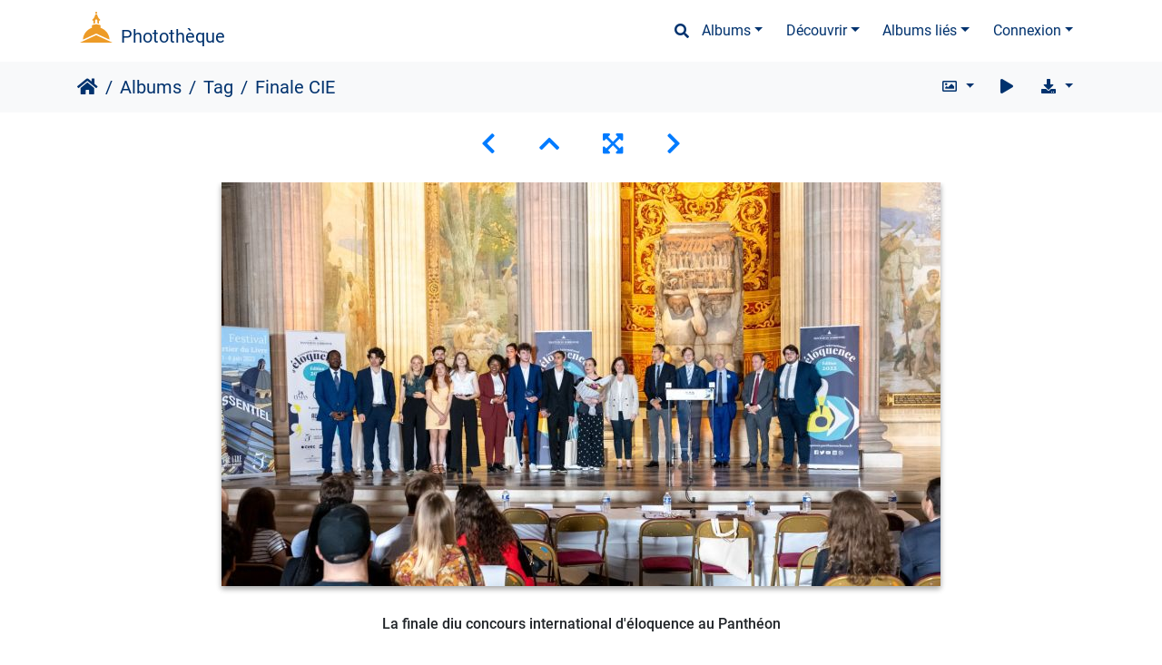

--- FILE ---
content_type: text/html; charset=utf-8
request_url: https://phototheque.univ-paris1.fr/picture.php?/33529/tags/1384-david_allali
body_size: 14224
content:
<!DOCTYPE html>
<html lang="fr" dir="ltr">
<head>
    <meta http-equiv="Content-Type" content="text/html; charset=utf-8">
    <meta name="generator" content="Piwigo (aka PWG), see piwigo.org">
    <meta name="viewport" content="width=device-width, initial-scale=1.0, maximum-scale=1.0, viewport-fit=cover">
    <meta name="mobile-web-app-capable" content="yes">
    <meta name="apple-mobile-web-app-capable" content="yes">
    <meta name="apple-mobile-web-app-status-bar-style" content="black-translucent">
    <meta http-equiv="X-UA-Compatible" content="IE=edge">
    <meta name="author" content="Pascal Levy">
    <meta name="keywords" content="Adrià Solà Pastor, Agence Universitaire de la Francophonie, Amelie Cassagne, Amévi Valérie Tete, AUF, Centre des Monuments Nationaux, Christine Neau-Leduc, CIE, Concours international d'éloquence, David Allali, DirCom, Dominik Abbas, Dominique Blanc, éloquence, Elvire Da Cruz, Etudiants, Evènement, format paysage, France Média Monde, François Chausson, Ilan Volson-Derabours, Institution, Institutions partenaires, Kurt Amouzou, Louis Boré, Mairie du 5ème arrondissement - Paris, Malo Vantilcke, Panthéon, Pénélope Tarnaud, Tanguy Goethals, Tom Michel, Université Paris 1 Panthéon-Sorbonne">
    <meta name="description" content="La finale diu concours international d'éloquence au Panthéon - 20220519-sans titre-5144-2.jpg">

    <title>Finale CIE | Photothèque</title>
    <link rel="shortcut icon" type="image/x-icon" href="themes/default/icon/favicon.ico">
    <link rel="icon" sizes="192x192" href="themes/bootstrap_darkroom/img/logo.png">
    <link rel="apple-touch-icon" sizes="192x192" href="themes/bootstrap_darkroom/img/logo.png">
    <link rel="start" title="Accueil" href="/" >
    <link rel="search" title="Recherche" href="search.php">
    <link rel="first" title="Première" href="picture.php?/42808/tags/1384-david_allali">
    <link rel="prev" title="Précédente" href="picture.php?/38469/tags/1384-david_allali">
    <link rel="next" title="Suivante" href="picture.php?/33527/tags/1384-david_allali">
    <link rel="last" title="Dernière" href="picture.php?/33063/tags/1384-david_allali">
    <link rel="up" title="Miniatures" href="index.php?/tags/1384-david_allali">
    <link rel="canonical" href="picture.php?/33529">

     <link rel="stylesheet" type="text/css" href="themes/bootstrap_darkroom/css/bootstrap-default/bootstrap.min.css?v16.2.0">
<link rel="stylesheet" type="text/css" href="themes/bootstrap_darkroom/node_modules/typeface-roboto/index.css?v16.2.0">
<link rel="stylesheet" type="text/css" href="themes/bootstrap_darkroom/node_modules/@fortawesome/fontawesome-free/css/all.min.css?v16.2.0">
<link rel="stylesheet" type="text/css" href="themes/bootstrap_darkroom/assets/photography-icons/css/PhotographyIcons.css?v16.2.0">
<link rel="stylesheet" type="text/css" href="themes/bootstrap_darkroom/node_modules/bootstrap-social/bootstrap-social.css?v16.2.0">
<link rel="stylesheet" type="text/css" href="themes/bootstrap_darkroom/node_modules/photoswipe/dist/default-skin/default-skin.css?v16.2.0">
<link rel="stylesheet" type="text/css" href="themes/bootstrap_darkroom/node_modules/photoswipe/dist/photoswipe.css?v16.2.0">
<link rel="stylesheet" type="text/css" href="themes/bootstrap_darkroom/css/bootstrap-default/skin.css?v16.2.0">
<link rel="stylesheet" type="text/css" href="themes/bootstrap_darkroom/theme.css?v16.2.0">
<link rel="stylesheet" type="text/css" href="plugins/AMenuManager/amm2.css?v16.2.0">
<link rel="stylesheet" type="text/css" href="local/css/bootstrap_darkroom-rules.css?v16.2.0">
<link rel="stylesheet" type="text/css" href="local/css/rules.css?v16.2.0">
<script type="text/javascript" src="themes/bootstrap_darkroom/node_modules/jquery/dist/jquery.min.js?v16.2.0"></script>
<script type="text/javascript" src="plugins/AMenuManager/js/amm_randomPictPublic.js?v16.2.0"></script>
    
<!-- Plugin Statistics -->


<!-- Matomo -->
<script type="text/javascript">
  var _paq = window._paq = window._paq || [];
  /* tracker methods like "setCustomDimension" should be called before "trackPageView" */
  _paq.push(['trackPageView']);
  _paq.push(['enableLinkTracking']);
  (function() {
    var u="//stats-consult.univ-paris1.fr/";
    _paq.push(['setTrackerUrl', u+'matomo.php']);
    _paq.push(['setSiteId', '49']);
    var d=document, g=d.createElement('script'), s=d.getElementsByTagName('script')[0];
    g.type='text/javascript'; g.async=true; g.src=u+'matomo.js'; s.parentNode.insertBefore(g,s);
  })();
</script>
<noscript><p><img src="//stats-consult.univ-paris1.fr/matomo.php?idsite=49&amp;rec=1" style="border:0;" alt="" /></p></noscript>
<!-- End Matomo Code -->


<!-- Plugin Statistics -->

<link rel="prerender" href="picture.php?/33527/tags/1384-david_allali"><style type="text/css">
dl#mbIdentification dd:first-of-type { padding-bottom:0 !important; }#mbIdentification .casu { margin:0 1px; }button.casu { center; width: 200px; border: none; margin: 0; padding: 0;}img.casu { padding: 0; margin: 0; width: 100%;}legend.casu { font-size: 12px; }hr.casu { padding: 0.5rem; }</style>
</head>

<body id="thePicturePage" class="section-tags tag-1384 image-33529 "  data-infos='{"section":"tags","tag_ids":["1384"],"image_id":"33529"}'>

<div id="wrapper">
        <nav class="navbar navbar-expand-lg navbar-main bg-dark navbar-dark">
            <div class="container">
                <a class="navbar-brand mr-auto" href="/">Photothèque</a>
                <button type="button" class="navbar-toggler" data-toggle="collapse" data-target="#navbar-menubar" aria-controls="navbar-menubar" aria-expanded="false" aria-label="Toggle navigation">
                    <span class="fas fa-bars"></span>
                </button>
                <div class="collapse navbar-collapse" id="navbar-menubar">
                  <form class="form-inline navbar-form ml-auto" role="search" action="qsearch.php" method="get" id="quicksearch" onsubmit="return this.q.value!='' && this.q.value!=qsearch_prompt;">
                    <i class="fas fa-search" title="Recherche" aria-hidden="true"></i>
                    <div class="form-group">
                        <input type="text" name="q" id="qsearchInput" class="form-control" placeholder="Recherche" />
                    </div>
                  </form>
<!-- Start of menubar.tpl -->
<ul class="navbar-nav">
<li id="categoriesDropdownMenu" class="nav-item dropdown">
    <a href="#" class="nav-link dropdown-toggle" data-toggle="dropdown">Albums</a>
    <div class="dropdown-menu dropdown-menu-right" role="menu">
        <a class="dropdown-item" data-level="0" href="index.php?/category/5">
            Reportages
            <span class="badge badge-secondary ml-2" title="1602 photos dans 76 sous-albums">1602</span>
        </a>
        <a class="dropdown-item" data-level="0" href="index.php?/category/6">
            Balades
            <span class="badge badge-secondary ml-2" title="54 photos dans cet album">54</span>
        </a>
        <a class="dropdown-item" data-level="0" href="index.php?/category/185">
            Espace presse
            <span class="badge badge-secondary ml-2" title="6 photos dans cet album">6</span>
        </a>
        <div class="dropdown-divider"></div>
        <div class="dropdown-header">1683 photos</div>
    </div>
</li>
    <li class="nav-item dropdown">                                                                                                                                                   
        <a href="#" class="nav-link dropdown-toggle" data-toggle="dropdown">Découvrir</a>
        <div class="dropdown-menu dropdown-menu-right" role="menu">
      <a class="dropdown-item" href="tags.php" title="Voir les tags disponibles">Tags
          <span class="badge badge-secondary ml-2">733</span>      </a>
      <a class="dropdown-item" href="search.php" title="recherche" rel="search">Recherche
                </a>
      <a class="dropdown-item" href="about.php" title="À propos de Piwigo">À propos
                </a>
      <a class="dropdown-item" href="notification.php" title="flux RSS" rel="nofollow">Notifications RSS
                </a>
            <div class="dropdown-divider"></div>
		<a class="dropdown-item" href="index.php?/most_visited" title="afficher les photos les plus vues">Plus vues</a>
		<a class="dropdown-item" href="index.php?/best_rated" title="afficher les photos les mieux notées">Mieux notées</a>
		<a class="dropdown-item" href="random.php" title="afficher un ensemble de photos prises au hasard" rel="nofollow">Photos au hasard</a>
		<a class="dropdown-item" href="index.php?/recent_pics" title="afficher les photos les plus récentes">Photos récentes</a>
		<a class="dropdown-item" href="index.php?/recent_cats" title="afficher les albums récemment mis à jour ou créés">Albums récents</a>
		<a class="dropdown-item" href="index.php?/created-monthly-calendar" title="affichage année par année, mois par mois, jour par jour" rel="nofollow">Calendrier</a>
        </div>
    </li>
<li id="relatedCategoriesDropdownMenu" class="nav-item dropdown">
    <a href="#" class="nav-link dropdown-toggle" data-toggle="dropdown">Albums liés</a>
    <div class="dropdown-menu dropdown-menu-right" role="menu">
       <span class="dropdown-item" data-level="0">Reportages
        <span class="badge badge-secondary ml-2" title="sub-albums">6</span>
       </span>
       <a href="index.php?/category/575"  rel="nofollow" class="dropdown-item" data-level="1">CIE Finale
        <span class="badge badge-primary ml-2" title="">2</span>
       </a>
       <a href="index.php?/category/566"  rel="nofollow" class="dropdown-item" data-level="1">CIE demi-finale
        <span class="badge badge-primary ml-2" title="">1</span>
       </a>
       <a href="index.php?/category/493"  rel="nofollow" class="dropdown-item" data-level="1">CIE Finale
        <span class="badge badge-primary ml-2" title="">2</span>
       </a>
       <a href="index.php?/category/478"  rel="nofollow" class="dropdown-item" data-level="1">Concours international d'éloquence, demi-finale
        <span class="badge badge-primary ml-2" title="">2</span>
       </a>
       <a href="index.php?/category/375"  rel="nofollow" class="dropdown-item" data-level="1">Finale CIE 2022
        <span class="badge badge-primary ml-2" title="">6</span>
       </a>
       <a href="index.php?/category/368"  rel="nofollow" class="dropdown-item" data-level="1">Demie finale CIE 2022
        <span class="badge badge-primary ml-2" title="">1</span>
       </a>
       <span class="dropdown-item" data-level="0"> Diapos <!--hidden--> <!--mb-hidden-->
        <span class="badge badge-secondary ml-2" title="sub-albums">1</span>
       </span>
       <a href="index.php?/category/657"  rel="nofollow" class="dropdown-item" data-level="1"> Eloquence retrospective
        <span class="badge badge-primary ml-2" title="">1</span>
       </a>
    </div>
</li>

<li class="nav-item dropdown" id="identificationDropdown">

    <a href="#" class="nav-link dropdown-toggle" data-toggle="dropdown">Connexion</a>
    <div class="dropdown-menu dropdown-menu-right" role="menu">
<div class="dropdown-header"><dd><form id="quickconnect" method="get" action="identification.php"><fieldset style="text-align:center;"><legend class="casu">Authentification avec :</legend><input type="hidden" name="redirect" value="%2Fpicture.php%3F%2F33529%2Ftags%2F1384-david_allali"><button type="submit" name="authCASU" class="casu" value=""><img class="casu" src="https://www.pantheonsorbonne.fr/sites/default/files/2025-07/Logotype_Panth%C3%A9onSorbonne-Horizontal_RVB_BleuDor%C3%A9%20%281%29.png" alt="Université Paris 1 Panthéon-Sorbonne" /></button><hr class="casu"/><button class="casualt" type="submit" name="noCAS" value="noCAS">Accès presse</button>            </fieldset>
        </form>
    </dd>
         </div>

    </div>


</li>

</ul>
<!-- End of menubar.tpl -->

                </div>
            </div>
        </nav>





<!-- End of header.tpl -->


<style>
.downloadSizeDetails {font-style:italic; font-size:80%;}
</style>


<div id="downloadSizeBox" class="switchBox" style="display:none">
  <div class="switchBoxTitle">Télécharger - Tailles de photo</div>
  <a href="./plugins/download_by_size/action.php?id=33529&amp;part=e&amp;download&amp;size=2small" rel="nofollow">
    XXS - minuscule<span class="downloadSizeDetails"> (240 x 134)</span>
  </a><br>
  <a href="./plugins/download_by_size/action.php?id=33529&amp;part=e&amp;download&amp;size=xsmall" rel="nofollow">
    XS - très petit<span class="downloadSizeDetails"> (432 x 242)</span>
  </a><br>
  <a href="./plugins/download_by_size/action.php?id=33529&amp;part=e&amp;download&amp;size=small" rel="nofollow">
    S - petit<span class="downloadSizeDetails"> (576 x 323)</span>
  </a><br>
  <a href="./plugins/download_by_size/action.php?id=33529&amp;part=e&amp;download&amp;size=medium" rel="nofollow">
    M - moyen<span class="downloadSizeDetails"> (792 x 445)</span>
  </a><br>
  <a href="./plugins/download_by_size/action.php?id=33529&amp;part=e&amp;download&amp;size=large" rel="nofollow">
    L - grand<span class="downloadSizeDetails"> (1008 x 566)</span>
  </a><br>
  <a href="./plugins/download_by_size/action.php?id=33529&amp;part=e&amp;download&amp;size=xlarge" rel="nofollow">
    XL - très grand<span class="downloadSizeDetails"> (1200 x 674)</span>
  </a><br>
  <a href="./plugins/download_by_size/action.php?id=33529&amp;part=e&amp;download&amp;size=xxlarge" rel="nofollow">
    XXL - énorme<span class="downloadSizeDetails"> (1656 x 931)</span>
  </a><br>
</div>
<!-- Start of picture.tpl -->


<nav class="navbar navbar-contextual navbar-expand-lg navbar-light bg-light sticky-top mb-2">
    <div class="container">
        <div class="navbar-brand">
            <div class="nav-breadcrumb d-inline-flex"><a class="nav-breadcrumb-item" href="/">Accueil</a><a class="nav-breadcrumb-item" href="index.php?/categories">Albums</a><a class="nav-breadcrumb-item" href="tags.php" title="Voir les tags disponibles">Tag</a> <span class="nav-breadcrumb-item active">Finale CIE</span></div>
        </div>
        <button type="button" class="navbar-toggler" data-toggle="collapse" data-target="#secondary-navbar" aria-controls="secondary-navbar" aria-expanded="false" aria-label="Toggle navigation">
            <span class="fas fa-bars"></span>
        </button>
        <div class="navbar-collapse collapse justify-content-end" id="secondary-navbar">
            <ul class="navbar-nav">
                <li class="nav-item dropdown">
                    <a href="#" class="nav-link dropdown-toggle" data-toggle="dropdown" title="Tailles de photo">
                        <i class="far fa-image fa-fw" aria-hidden="true"></i><span class="d-lg-none ml-2">Tailles de photo</span>
                    </a>
                    <div class="dropdown-menu dropdown-menu-right" role="menu">
                        <a id="derivative2small" class="dropdown-item derivative-li" href="javascript:changeImgSrc('_data/i/upload/2022/12/02/20221202155327-e42cff01-2s.jpg','2small','2small')" rel="nofollow">
                                XXS - minuscule<span class="derivativeSizeDetails"> (240 x 134)</span>
                        </a>
                        <a id="derivativexsmall" class="dropdown-item derivative-li" href="javascript:changeImgSrc('_data/i/upload/2022/12/02/20221202155327-e42cff01-xs.jpg','xsmall','xsmall')" rel="nofollow">
                                XS - très petit<span class="derivativeSizeDetails"> (432 x 242)</span>
                        </a>
                        <a id="derivativesmall" class="dropdown-item derivative-li" href="javascript:changeImgSrc('_data/i/upload/2022/12/02/20221202155327-e42cff01-sm.jpg','small','small')" rel="nofollow">
                                S - petit<span class="derivativeSizeDetails"> (576 x 323)</span>
                        </a>
                        <a id="derivativemedium" class="dropdown-item derivative-li active" href="javascript:changeImgSrc('_data/i/upload/2022/12/02/20221202155327-e42cff01-me.jpg','medium','medium')" rel="nofollow">
                                M - moyen<span class="derivativeSizeDetails"> (792 x 445)</span>
                        </a>
                        <a id="derivativelarge" class="dropdown-item derivative-li" href="javascript:changeImgSrc('_data/i/upload/2022/12/02/20221202155327-e42cff01-la.jpg','large','large')" rel="nofollow">
                                L - grand<span class="derivativeSizeDetails"> (1008 x 566)</span>
                        </a>
                        <a id="derivativexlarge" class="dropdown-item derivative-li" href="javascript:changeImgSrc('_data/i/upload/2022/12/02/20221202155327-e42cff01-xl.jpg','xlarge','xlarge')" rel="nofollow">
                                XL - très grand<span class="derivativeSizeDetails"> (1200 x 674)</span>
                        </a>
                        <a id="derivativexxlarge" class="dropdown-item derivative-li" href="javascript:changeImgSrc('_data/i/upload/2022/12/02/20221202155327-e42cff01-xx.jpg','xxlarge','xxlarge')" rel="nofollow">
                                XXL - énorme<span class="derivativeSizeDetails"> (1656 x 931)</span>
                        </a>
                    </div>
                </li>
                <li class="nav-item">
                    <a class="nav-link" href="javascript:;" title="diaporama" id="startSlideshow" rel="nofollow">
                        <i class="fas fa-play fa-fw" aria-hidden="true"></i><span class="d-lg-none ml-2 text-capitalize">diaporama</span>
                    </a>
                </li>
                <li class="nav-item">
                    <a id="downloadSwitchLink" class="nav-link" href="#" title="Télécharger ce fichier" rel="nofollow">
                        <i class="fas fa-download fa-fw" aria-hidden="true"></i><span class="d-lg-none ml-2">Télécharger ce fichier</span>
                    </a>
                 </li>
            </ul>
        </div>
    </div>
</nav>


<div id="main-picture-container" class="container">


  <div class="row justify-content-center">
    <div id="navigationButtons" class="col-12 py-2">
<a href="picture.php?/38469/tags/1384-david_allali" title="Précédente : CIE DF " id="navPrevPicture"><i class="fas fa-chevron-left" aria-hidden="true"></i></a><a href="index.php?/tags/1384-david_allali" title="Miniatures"><i class="fas fa-chevron-up"></i></a><a href="javascript:;" title="Plein écran" id="startPhotoSwipe"><i class="fas fa-expand-arrows-alt" aria-hidden="true"></i></a><a href="picture.php?/33527/tags/1384-david_allali" title="Suivante : Finale CIE" id="navNextPicture"><i class="fas fa-chevron-right" aria-hidden="true"></i></a>    </div>
  </div>

  <div id="theImage" class="row d-block justify-content-center mb-3">
    <img class="path-ext-jpg file-ext-jpg" src="_data/i/upload/2022/12/02/20221202155327-e42cff01-me.jpg" width="792" height="445" alt="20220519-sans titre-5144-2.jpg" id="theMainImage" usemap="#mapmedium" title="La finale diu concours international d'éloquence au Panthéon">
  
<map name="map2small"><area shape=rect coords="0,0,60,134" href="picture.php?/38469/tags/1384-david_allali" title="Précédente : CIE DF " alt="CIE DF "><area shape=rect coords="60,0,179,33" href="index.php?/tags/1384-david_allali" title="Miniatures" alt="Miniatures"><area shape=rect coords="180,0,240,134" href="picture.php?/33527/tags/1384-david_allali" title="Suivante : Finale CIE" alt="Finale CIE"></map><map name="mapxsmall"><area shape=rect coords="0,0,108,242" href="picture.php?/38469/tags/1384-david_allali" title="Précédente : CIE DF " alt="CIE DF "><area shape=rect coords="108,0,322,60" href="index.php?/tags/1384-david_allali" title="Miniatures" alt="Miniatures"><area shape=rect coords="324,0,432,242" href="picture.php?/33527/tags/1384-david_allali" title="Suivante : Finale CIE" alt="Finale CIE"></map><map name="mapsmall"><area shape=rect coords="0,0,144,323" href="picture.php?/38469/tags/1384-david_allali" title="Précédente : CIE DF " alt="CIE DF "><area shape=rect coords="144,0,429,80" href="index.php?/tags/1384-david_allali" title="Miniatures" alt="Miniatures"><area shape=rect coords="433,0,576,323" href="picture.php?/33527/tags/1384-david_allali" title="Suivante : Finale CIE" alt="Finale CIE"></map><map name="mapmedium"><area shape=rect coords="0,0,198,445" href="picture.php?/38469/tags/1384-david_allali" title="Précédente : CIE DF " alt="CIE DF "><area shape=rect coords="198,0,591,111" href="index.php?/tags/1384-david_allali" title="Miniatures" alt="Miniatures"><area shape=rect coords="595,0,792,445" href="picture.php?/33527/tags/1384-david_allali" title="Suivante : Finale CIE" alt="Finale CIE"></map><map name="maplarge"><area shape=rect coords="0,0,252,566" href="picture.php?/38469/tags/1384-david_allali" title="Précédente : CIE DF " alt="CIE DF "><area shape=rect coords="252,0,752,141" href="index.php?/tags/1384-david_allali" title="Miniatures" alt="Miniatures"><area shape=rect coords="757,0,1008,566" href="picture.php?/33527/tags/1384-david_allali" title="Suivante : Finale CIE" alt="Finale CIE"></map><map name="mapxlarge"><area shape=rect coords="0,0,300,674" href="picture.php?/38469/tags/1384-david_allali" title="Précédente : CIE DF " alt="CIE DF "><area shape=rect coords="300,0,895,168" href="index.php?/tags/1384-david_allali" title="Miniatures" alt="Miniatures"><area shape=rect coords="902,0,1200,674" href="picture.php?/33527/tags/1384-david_allali" title="Suivante : Finale CIE" alt="Finale CIE"></map><map name="mapxxlarge"><area shape=rect coords="0,0,414,931" href="picture.php?/38469/tags/1384-david_allali" title="Précédente : CIE DF " alt="CIE DF "><area shape=rect coords="414,0,1235,232" href="index.php?/tags/1384-david_allali" title="Miniatures" alt="Miniatures"><area shape=rect coords="1245,0,1656,931" href="picture.php?/33527/tags/1384-david_allali" title="Suivante : Finale CIE" alt="Finale CIE"></map>
  </div>


  <div id="theImageComment" class="row justify-content-center mb-3">
    <div class="text-center col-lg-10 col-md-12 mx-auto">
      <section id="important-info">
        <h5 class="imageComment">La finale diu concours international d'éloquence au Panthéon</h5>
      </section>
    </div>
  </div>

    </div>

<div id="carousel-container" class="container">
  <div id="theImageCarousel" class="row mx-0 d-none">
    <div class="col-lg-10 col-md-12 mx-auto">
      <div id="thumbnailCarousel" class="slick-carousel">
                        <div class="text-center">
          <a  href="picture.php?/42808/tags/1384-david_allali" data-index="0" data-name="Finale CIE " data-description="Finale du concours international d&#039;éloquence de l&#039;université Paris 1 Panthéon-Sorbonne 2024" data-src-xlarge="_data/i/upload/2024/04/25/20240425120959-c6457d85-xx.jpg" data-size-xlarge="1656 x 931" data-src-large="_data/i/upload/2024/04/25/20240425120959-c6457d85-la.jpg" data-size-large="1008 x 567" data-src-medium="_data/i/upload/2024/04/25/20240425120959-c6457d85-me.jpg" data-size-medium="792 x 445">
            <img data-lazy="_data/i/upload/2024/04/25/20240425120959-c6457d85-sq.jpg" alt="Finale CIE " title="" class="img-fluid path-ext-jpg file-ext-jpg">
          </a>
        </div>
                        <div class="text-center">
          <a  href="picture.php?/42837/tags/1384-david_allali" data-index="1" data-name="Finale CIE" data-description="Finale du concours international d&#039;éloquence de l&#039;université Paris 1 Panthéon-Sorbonne 2024" data-src-xlarge="_data/i/upload/2024/04/25/20240425172319-7abb5734-xx.jpg" data-size-xlarge="1656 x 1104" data-src-large="_data/i/upload/2024/04/25/20240425172319-7abb5734-la.jpg" data-size-large="1008 x 672" data-src-medium="_data/i/upload/2024/04/25/20240425172319-7abb5734-me.jpg" data-size-medium="792 x 528">
            <img data-lazy="_data/i/upload/2024/04/25/20240425172319-7abb5734-sq.jpg" alt="Finale CIE" title="" class="img-fluid path-ext-jpg file-ext-jpg">
          </a>
        </div>
                        <div class="text-center">
          <a  href="picture.php?/42399/tags/1384-david_allali" data-index="2" data-name="CIE DF" data-description="Demi-finale du concours d&#039;éloquence de l&#039;université Paris 1 Panthéon-Sorbonne, amphithéatre Richelieu, Sorbonne" data-src-xlarge="_data/i/upload/2024/04/04/20240404085933-7e927522-xx.jpg" data-size-xlarge="1656 x 1104" data-src-large="_data/i/upload/2024/04/04/20240404085933-7e927522-la.jpg" data-size-large="1008 x 672" data-src-medium="_data/i/upload/2024/04/04/20240404085933-7e927522-me.jpg" data-size-medium="792 x 528">
            <img data-lazy="_data/i/upload/2024/04/04/20240404085933-7e927522-sq.jpg" alt="CIE DF" title="" class="img-fluid path-ext-jpg file-ext-jpg">
          </a>
        </div>
                        <div class="text-center">
          <a  href="picture.php?/38795/tags/1384-david_allali" data-index="3" data-name="Finale CIE " data-description="Finale du concours international d&#039;éloquence de l&#039;université au Panthéon avec Zabou Breitman, marraine 2023 du concours." data-src-xlarge="_data/i/upload/2023/05/24/20230524120103-10ae6514-xx.jpg" data-size-xlarge="1656 x 1104" data-src-large="_data/i/upload/2023/05/24/20230524120103-10ae6514-la.jpg" data-size-large="1008 x 672" data-src-medium="_data/i/upload/2023/05/24/20230524120103-10ae6514-me.jpg" data-size-medium="792 x 528">
            <img data-lazy="_data/i/upload/2023/05/24/20230524120103-10ae6514-sq.jpg" alt="Finale CIE " title="" class="img-fluid path-ext-jpg file-ext-jpg">
          </a>
        </div>
                        <div class="text-center">
          <a  href="picture.php?/38789/tags/1384-david_allali" data-index="4" data-name="Finale CIE" data-description="Finale du concours international d&#039;éloquence de l&#039;université au Panthéon avec Zabou Breitman, marraine 2023 du concours." data-src-xlarge="_data/i/upload/2023/05/24/20230524115811-4b57c7d4-xx.jpg" data-size-xlarge="1656 x 1104" data-src-large="_data/i/upload/2023/05/24/20230524115811-4b57c7d4-la.jpg" data-size-large="1008 x 672" data-src-medium="_data/i/upload/2023/05/24/20230524115811-4b57c7d4-me.jpg" data-size-medium="792 x 528">
            <img data-lazy="_data/i/upload/2023/05/24/20230524115811-4b57c7d4-sq.jpg" alt="Finale CIE" title="" class="img-fluid path-ext-jpg file-ext-jpg">
          </a>
        </div>
                        <div class="text-center">
          <a  href="picture.php?/38484/tags/1384-david_allali" data-index="5" data-name="CIE DF " data-description="Demi-finale Concours internationnal d&#039;éloquence édition 2023 à l&#039;ASIEM" data-src-xlarge="_data/i/upload/2023/04/21/20230421154453-03ae7034-xx.jpg" data-size-xlarge="1656 x 1104" data-src-large="_data/i/upload/2023/04/21/20230421154453-03ae7034-la.jpg" data-size-large="1008 x 672" data-src-medium="_data/i/upload/2023/04/21/20230421154453-03ae7034-me.jpg" data-size-medium="792 x 528">
            <img data-lazy="_data/i/upload/2023/04/21/20230421154453-03ae7034-sq.jpg" alt="CIE DF " title="" class="img-fluid path-ext-jpg file-ext-jpg">
          </a>
        </div>
                        <div class="text-center">
          <a  href="picture.php?/38469/tags/1384-david_allali" data-index="6" data-name="CIE DF " data-description="Demi-finale Concours internationnal d&#039;éloquence édition 2023 à l&#039;ASIEM" data-src-xlarge="_data/i/upload/2023/04/21/20230421154201-0f4886a0-xx.jpg" data-size-xlarge="1656 x 1104" data-src-large="_data/i/upload/2023/04/21/20230421154201-0f4886a0-la.jpg" data-size-large="1008 x 672" data-src-medium="_data/i/upload/2023/04/21/20230421154201-0f4886a0-me.jpg" data-size-medium="792 x 528">
            <img data-lazy="_data/i/upload/2023/04/21/20230421154201-0f4886a0-sq.jpg" alt="CIE DF " title="" class="img-fluid path-ext-jpg file-ext-jpg">
          </a>
        </div>
                        <div class="text-center thumbnail-active">
          <a  id="thumbnail-active" href="picture.php?/33529/tags/1384-david_allali" data-index="7" data-name="Finale CIE" data-description="La finale diu concours international d&#039;éloquence au Panthéon" data-src-xlarge="_data/i/upload/2022/12/02/20221202155327-e42cff01-xx.jpg" data-size-xlarge="1656 x 931" data-src-large="_data/i/upload/2022/12/02/20221202155327-e42cff01-la.jpg" data-size-large="1008 x 566" data-src-medium="_data/i/upload/2022/12/02/20221202155327-e42cff01-me.jpg" data-size-medium="792 x 445">
            <img data-lazy="_data/i/upload/2022/12/02/20221202155327-e42cff01-sq.jpg" alt="Finale CIE" title="" class="img-fluid path-ext-jpg file-ext-jpg">
          </a>
        </div>
                        <div class="text-center">
          <a  href="picture.php?/33527/tags/1384-david_allali" data-index="8" data-name="Finale CIE" data-description="La finale diu concours international d&#039;éloquence au Panthéon" data-src-xlarge="_data/i/upload/2022/12/02/20221202155311-fc4e9324-xx.jpg" data-size-xlarge="1656 x 931" data-src-large="_data/i/upload/2022/12/02/20221202155311-fc4e9324-la.jpg" data-size-large="1008 x 566" data-src-medium="_data/i/upload/2022/12/02/20221202155311-fc4e9324-me.jpg" data-size-medium="792 x 445">
            <img data-lazy="_data/i/upload/2022/12/02/20221202155311-fc4e9324-sq.jpg" alt="Finale CIE" title="" class="img-fluid path-ext-jpg file-ext-jpg">
          </a>
        </div>
                        <div class="text-center">
          <a  href="picture.php?/33523/tags/1384-david_allali" data-index="9" data-name="Finale CIE" data-description="La finale diu concours international d&#039;éloquence au Panthéon" data-src-xlarge="_data/i/upload/2022/12/02/20221202155230-1d9a2b20-xx.jpg" data-size-xlarge="1656 x 1103" data-src-large="_data/i/upload/2022/12/02/20221202155230-1d9a2b20-la.jpg" data-size-large="1008 x 671" data-src-medium="_data/i/upload/2022/12/02/20221202155230-1d9a2b20-me.jpg" data-size-medium="792 x 527">
            <img data-lazy="_data/i/upload/2022/12/02/20221202155230-1d9a2b20-sq.jpg" alt="Finale CIE" title="" class="img-fluid path-ext-jpg file-ext-jpg">
          </a>
        </div>
                        <div class="text-center">
          <a  href="picture.php?/33487/tags/1384-david_allali" data-index="10" data-name="Finale CIE" data-description="La finale diu concours international d&#039;éloquence au Panthéon" data-src-xlarge="_data/i/upload/2022/12/02/20221202154555-ab761dc5-xx.jpg" data-size-xlarge="1656 x 1104" data-src-large="_data/i/upload/2022/12/02/20221202154555-ab761dc5-la.jpg" data-size-large="1008 x 672" data-src-medium="_data/i/upload/2022/12/02/20221202154555-ab761dc5-me.jpg" data-size-medium="792 x 528">
            <img data-lazy="_data/i/upload/2022/12/02/20221202154555-ab761dc5-sq.jpg" alt="Finale CIE" title="" class="img-fluid path-ext-jpg file-ext-jpg">
          </a>
        </div>
                        <div class="text-center">
          <a  href="picture.php?/33440/tags/1384-david_allali" data-index="11" data-name="Finale CIE" data-description="La finale diu concours international d&#039;éloquence au Panthéon" data-src-xlarge="_data/i/upload/2022/12/02/20221202153652-6d64fe34-xx.jpg" data-size-xlarge="1656 x 1104" data-src-large="_data/i/upload/2022/12/02/20221202153652-6d64fe34-la.jpg" data-size-large="1008 x 672" data-src-medium="_data/i/upload/2022/12/02/20221202153652-6d64fe34-me.jpg" data-size-medium="792 x 528">
            <img data-lazy="_data/i/upload/2022/12/02/20221202153652-6d64fe34-sq.jpg" alt="Finale CIE" title="" class="img-fluid path-ext-jpg file-ext-jpg">
          </a>
        </div>
                        <div class="text-center">
          <a  href="picture.php?/33437/tags/1384-david_allali" data-index="12" data-name="Finale CIE" data-description="La finale diu concours international d&#039;éloquence au Panthéon" data-src-xlarge="_data/i/upload/2022/12/02/20221202153618-9256b44e-xx.jpg" data-size-xlarge="1656 x 1104" data-src-large="_data/i/upload/2022/12/02/20221202153618-9256b44e-la.jpg" data-size-large="1008 x 672" data-src-medium="_data/i/upload/2022/12/02/20221202153618-9256b44e-me.jpg" data-size-medium="792 x 528">
            <img data-lazy="_data/i/upload/2022/12/02/20221202153618-9256b44e-sq.jpg" alt="Finale CIE" title="" class="img-fluid path-ext-jpg file-ext-jpg">
          </a>
        </div>
                        <div class="text-center">
          <a  href="picture.php?/33063/tags/1384-david_allali" data-index="13" data-name=" " data-description="la demie finale du Concours International d&#039;éloquence 2022" data-src-xlarge="_data/i/upload/2022/12/02/20221202143138-965c54ba-xx.jpg" data-size-xlarge="1656 x 1104" data-src-large="_data/i/upload/2022/12/02/20221202143138-965c54ba-la.jpg" data-size-large="1008 x 672" data-src-medium="_data/i/upload/2022/12/02/20221202143138-965c54ba-me.jpg" data-size-medium="792 x 528">
            <img data-lazy="_data/i/upload/2022/12/02/20221202143138-965c54ba-sq.jpg" alt=" " title="" class="img-fluid path-ext-jpg file-ext-jpg">
          </a>
        </div>
        </div>
    </div>
  </div>





</div>

<div id="info-container" class="container">
  <div id="theImageInfos" class="row justify-content-center">
  <div id="infopanel-left" class="col-lg-6 col-12">
      <!-- Picture infos -->
      <div id="card-informations" class="card mb-2">
        <div class="card-body">
          <h5 class="card-title">Information</h5>
          <div id="info-content" class="d-flex flex-column">
        <div id="Author" class="imageInfo">
		<dl class="row mb-0">
            <dt class="col-sm-5">Auteur</dt>
			<dd class="col-sm-7">Pascal Levy</dd>
        </dl>
	</div>
            <div id="datecreate" class="imageInfo">
		<dl class="row mb-0">
			<dt class="col-sm-5">Créée le</dt>
			<dd class="col-sm-7"><a href="index.php?/created-monthly-list-2022-05-19" rel="nofollow">Jeudi 19 Mai 2022</a></dd>
        </dl>
	</div>
        	<div id="Dimensions" class="imageInfo">
		<dl class="row mb-0">
			<dt class="col-sm-5">Dimensions</dt>
			<dd class="col-sm-7">5599*3149</dd>
		</dl>
	</div>
        	<div id="Filesize" class="imageInfo">
		<dl class="row mb-0">
			<dt class="col-sm-5">Poids</dt>
			<dd class="col-sm-7">12844 Ko</dd>
        </dl>
	</div>
        				
    <div id="Tags" class="imageInfo">
        <dl class="row mb-0">
			<dt class="col-sm-5">Tags</dt>
			<dd class="col-sm-7">
				<a href="index.php?/tags/1391-adria_sola_pastor">Adrià Solà Pastor</a>, <a href="index.php?/tags/61-agence_universitaire_de_la_francophonie">Agence Universitaire de la Francophonie</a>, <a href="index.php?/tags/1054-amelie_cassagne">Amelie Cassagne</a>, <a href="index.php?/tags/1385-amevi_valerie_tete">Amévi Valérie Tete</a>, <a href="index.php?/tags/58-auf">AUF</a>, <a href="index.php?/tags/55-centre_des_monuments_nationaux">Centre des Monuments Nationaux</a>, <a href="index.php?/tags/325-christine_neau_leduc">Christine Neau-Leduc</a>, <a href="index.php?/tags/1586-cie">CIE</a>, <a href="index.php?/tags/1587-concours_international_d_eloquence">Concours international d'éloquence</a>, <a href="index.php?/tags/1384-david_allali">David Allali</a>, <a href="index.php?/tags/47-dircom">DirCom</a>, <a href="index.php?/tags/1068-dominik_abbas">Dominik Abbas</a>, <a href="index.php?/tags/1405-dominique_blanc">Dominique Blanc</a>, <a href="index.php?/tags/62-eloquence">éloquence</a>, <a href="index.php?/tags/1390-elvire_da_cruz">Elvire Da Cruz</a>, <a href="index.php?/tags/98-etudiants">Etudiants</a>, <a href="index.php?/tags/49-evenement">Evènement</a>, <a href="index.php?/tags/3-format_paysage">format paysage</a>, <a href="index.php?/tags/1404-france_media_monde">France Média Monde</a>, <a href="index.php?/tags/287-francois_chausson">François Chausson</a>, <a href="index.php?/tags/1406-ilan_volson_derabours">Ilan Volson-Derabours</a>, <a href="index.php?/tags/46-institution">Institution</a>, <a href="index.php?/tags/60-institutions_partenaires">Institutions partenaires</a>, <a href="index.php?/tags/1387-kurt_amouzou">Kurt Amouzou</a>, <a href="index.php?/tags/1407-louis_bore">Louis Boré</a>, <a href="index.php?/tags/56-mairie_du_5eme_arrondissement_paris">Mairie du 5ème arrondissement - Paris</a>, <a href="index.php?/tags/1388-malo_vantilcke">Malo Vantilcke</a>, <a href="index.php?/tags/57-pantheon">Panthéon</a>, <a href="index.php?/tags/1392-penelope_tarnaud">Pénélope Tarnaud</a>, <a href="index.php?/tags/1111-tanguy_goethals">Tanguy Goethals</a>, <a href="index.php?/tags/441-tom_michel">Tom Michel</a>, <a href="index.php?/tags/5-universite_paris_1_pantheon_sorbonne">Université Paris 1 Panthéon-Sorbonne</a>				</dd>
		</dl>
	</div>
	    		        	<div id="Categories" class="imageInfo">
        <dl class="row mb-0">
            <dt class="col-sm-5">Albums</dt>
            <dd class="col-sm-7">
                                <a href="index.php?/category/5">Reportages</a> / <a href="index.php?/category/375">Finale CIE 2022</a>
                            </dd>
		</dl>
	</div>
    	      </div></div></div>
	  
	  </div>
        
  </div>

 

</div>
        <!-- Start of footer.tpl -->
        <div class="copyright container">
            <div class="text-center">
                                Propulsé par	<a href="https://fr.piwigo.org" class="Piwigo">Piwigo</a>


<span id="persofooter">
<div class="pE-portalLogo">
  <a title="Universite Paris 1 Pantheon-Sorbonne: Accueil" href="http://www.univ-paris1.fr/">
    <img alt="Accueil site de l'Universite Paris 1 Pantheon-Sorbonne" src="https://ent.univ-paris1.fr/ProlongationENT/theme-paris1-2016/logo-transp-fond-sombre.svg">
  </a>
</div>
<div class="pE-footer-links">
<p>Toutes les images présentées dans cette phototèque sont la propriété de leurs auteurs. Merci de consulter les <em><a href="index.php?/page/usageterms">conditions d'utilisation</a></em> avant tout usage.</p>
<a href="mailto: phototheque@univ-paris1.fr">Contact photothèque</a>
<!-- Matomo -->
<script>
  var _paq = window._paq = window._paq || [];
  /* tracker methods like "setCustomDimension" should be called before "trackPageView" */
  _paq.push(['trackPageView']);
  _paq.push(['enableLinkTracking']);
  (function() {
    var u="https://stats.univ-paris1.fr/";
    _paq.push(['setTrackerUrl', u+'matomo.php']);
    _paq.push(['setSiteId', '197']);
    var d=document, g=d.createElement('script'), s=d.getElementsByTagName('script')[0];
    g.async=true; g.src=u+'matomo.js'; s.parentNode.insertBefore(g,s);
  })();
</script>
<!-- End Matomo Code -->
<!--
<br />

<a href="https://esup.univ-paris1.fr/mentions">Mentions légales</a>
|
<a href="https://esup.univ-paris1.fr/contacts">Contacts</a>
|
<a href="https://ent.univ-paris1.fr/gun-pers-flipbook">Aide</a>
-->
</div>
</span>
            </div>
        </div>
</div>
<div class="pswp" tabindex="-1" role="dialog" aria-hidden="true">
     <div class="pswp__bg"></div>
     <div class="pswp__scroll-wrap">
           <div class="pswp__container">
             <div class="pswp__item"></div>
             <div class="pswp__item"></div>
             <div class="pswp__item"></div>
           </div>
           <div class="pswp__ui pswp__ui--hidden">
             <div class="pswp__top-bar">
                 <div class="pswp__counter"></div>
                 <button class="pswp__button pswp__button--close" title="Fermer (Esc)"></button>
                 <button class="pswp__button pswp__button--fs" title="Toggle fullscreen"></button>
                 <button class="pswp__button pswp__button--zoom" title="Zoom avant/arrière"></button>
                 <button class="pswp__button pswp__button--details" title="Détails de l'image"></button>
                 <button class="pswp__button pswp__button--autoplay" title="Lecture automatique"></button>
                 <div class="pswp__preloader">
                     <div class="pswp__preloader__icn">
                       <div class="pswp__preloader__cut">
                         <div class="pswp__preloader__donut"></div>
                       </div>
                     </div>
                 </div>
             </div>
             <div class="pswp__share-modal pswp__share-modal--hidden pswp__single-tap">
                 <div class="pswp__share-tooltip"></div>
             </div>
             <button class="pswp__button pswp__button--arrow--left" title="Précédent (flèche gauche)"></button>
             <button class="pswp__button pswp__button--arrow--right" title="Suivant (flèche droite)"></button>
             <div class="pswp__caption">
                 <div class="pswp__caption__center"></div>
             </div>
         </div>
     </div>
</div>



<script type="text/javascript" src="themes/bootstrap_darkroom/node_modules/jquery-migrate/dist/jquery-migrate.min.js?v16.2.0"></script>
<script type="text/javascript" src="themes/default/js/plugins/jquery.ajaxmanager.js?v16.2.0"></script>
<script type="text/javascript" src="themes/bootstrap_darkroom/node_modules/photoswipe/dist/photoswipe.min.js?v16.2.0"></script>
<script type="text/javascript" src="themes/bootstrap_darkroom/node_modules/popper.js/dist/umd/popper.min.js?v16.2.0"></script>
<script type="text/javascript" src="themes/bootstrap_darkroom/node_modules/bootstrap/dist/js/bootstrap.min.js?v16.2.0"></script>
<script type="text/javascript" src="themes/bootstrap_darkroom/node_modules/photoswipe/dist/photoswipe-ui-default.min.js?v16.2.0"></script>
<script type="text/javascript" src="themes/default/js/thumbnails.loader.js?v16.2.0"></script>
<script type="text/javascript" src="themes/bootstrap_darkroom/js/theme.js?v16.2.0"></script>
<script type="text/javascript">//<![CDATA[

$(document).ready(function() {
  window.prolongation_ENT_args = { current: 'phototheque',Xis_logged: true, extra_css:'https://phototheque.univ-paris1.fr/local/css/bandeau.css', logout: 'a[href="?act=logout"]'}
  var myscript = document.createElement('script');
  myscript.setAttribute('src','https://ent.univ-paris1.fr/ProlongationENT/loader.js');
  document.head.appendChild(myscript);
})
$('#categoriesDropdownMenu').on('show.bs.dropdown', function() {$(this).find('a.dropdown-item').each(function() {var level = $(this).data('level');var padding = parseInt($(this).css('padding-left'));if (level > 0) {$(this).css('padding-left', (padding + 10 * level) + 'px')}});});
$('#relatedCategoriesDropdownMenu').on('show.bs.dropdown', function() {$(this).find('.dropdown-item').each(function() {var level = $(this).data('level');var padding = parseInt($(this).css('padding-left'));if (level > 0) {$(this).css('padding-left', (padding + 10 * level) + 'px')}});});
var qsearch_icon = $('#navbar-menubar>#quicksearch>.fa-search');
var qsearch_text = $('#navbar-menubar>#quicksearch #qsearchInput');
$(qsearch_icon).click(function () {
  $(qsearch_text).focus();
});
$(document).ready(function() {
  $('#navbar-menubar>#quicksearch').css({'color': $('#navbar-menubar .nav-link').css('color')});
});
jQuery().ready(function() {
  jQuery("#downloadSizeLink").click(function() {
	  var elt = jQuery("#downloadSizeBox");

    elt.css("left", Math.min( jQuery(this).offset().left, jQuery(window).width() - elt.outerWidth(true) - 5))
      .css("top", jQuery(this).offset().top + jQuery(this).outerHeight(true))
      .toggle();

    return false;
  });

  jQuery("#downloadSizeBox").on("mouseleave click", function() {
    jQuery(this).hide();
  });
});
function changeImgSrc(url,typeSave,typeMap) {var theImg = document.getElementById("theMainImage");if (theImg) {theImg.removeAttribute("width");theImg.removeAttribute("height");theImg.src = url;theImg.useMap = "#map"+typeMap;}jQuery('.derivative-li').removeClass('active');jQuery('#derivative'+typeMap).addClass('active');document.cookie = 'picture_deriv='+typeSave+';path=/';}
document.onkeydown = function(e){e=e||window.event;if (e.altKey) return true;var target=e.target||e.srcElement;if (target && target.type) return true;	var keyCode=e.keyCode||e.which, docElem=document.documentElement, url;switch(keyCode){case 63235: case 39: if ((e.ctrlKey || docElem.scrollLeft==docElem.scrollWidth-docElem.clientWidth) && $('.pswp--visible').length === 0)url="picture.php?/33527/tags/1384-david_allali"; break;case 63234: case 37: if ((e.ctrlKey || docElem.scrollLeft==0) && $('.pswp--visible').length === 0)url="picture.php?/38469/tags/1384-david_allali"; break;case 36: if (e.ctrlKey)url="picture.php?/42808/tags/1384-david_allali"; break;case 35: if (e.ctrlKey)url="picture.php?/33063/tags/1384-david_allali"; break;case 38: if (e.ctrlKey)url="index.php?/tags/1384-david_allali"; break;}if (url) {window.location=url.replace("&amp;","&"); return false;}return true;}
var selector = '#thumbnailCarousel';function startPhotoSwipe(idx) {$(selector).each(function() {$('#thumbnail-active').addClass('active');var $pic     = $(this),getItems = function() {var items = [];$pic.find('a').each(function() {if ($(this).attr('data-video')) {var $src            = $(this).data('src-original'),$size           = $(this).data('size-original').split('x'),$width          = $size[0],$height         = $size[1],$src_preview    = $(this).data('src-medium'),$size_preview   = $(this).data('size-medium').split(' x '),$width_preview  = $size_preview[0],$height_preview = $size_preview[1],$href           = $(this).attr('href'),$title          = '<a href="' + $href + '">' + $(this).data('name') + '</a><ul><li>' + $(this).data('description') + '</li></ul>';var item = {is_video : true,href     : $href,src      : $src_preview,w        : $width_preview,h        : $height_preview,title    : $title,videoProperties: {src   : $src,w     : $width,h     : $height,}};} else {var $src_xlarge     = $(this).data('src-xlarge'),$size_xlarge    = $(this).data('size-xlarge').split(' x '),$width_xlarge   = $size_xlarge[0],$height_xlarge  = $size_xlarge[1],$src_large      = $(this).data('src-large'),$size_large     = $(this).data('size-large').split(' x '),$width_large    = $size_large[0],$height_large   = $size_large[1],$src_medium     = $(this).data('src-medium'),$size_medium    = $(this).data('size-medium').split(' x '),$width_medium   = $size_medium[0],$height_medium  = $size_medium[1],$href           = $(this).attr('href'),$title          = '<a href="' + $href + '"><div><div>' + $(this).data('name');$title         += '</div>';
                     if ($(this).data('description').length > 0) {$title += '<ul id="pswp--caption--description"><li>' + $(this).data('description') + '</li></ul>'; }
$title      += '</div></a>';var item = {is_video: false,href: $href,mediumImage: {src   : $src_medium,w     : $width_medium,h     : $height_medium,title : $title},largeImage: {src   : $src_large,w     : $width_large,h     : $height_large,title : $title},xlargeImage: {src   : $src_xlarge,w     : $width_xlarge,h     : $height_xlarge,title : $title}};}items.push(item);});return items;};var items = getItems();var $pswp = $('.pswp')[0];if (typeof(idx) === "number") {var $index = idx;} else {var $index = $(selector + ' a.active').data('index');}if (navigator.userAgent.match(/IEMobile\/11\.0/)) {var $history = false;} else {var $history = true;}var options = {index: $index,showHideOpacity: true,closeOnScroll: false,closeOnVerticalDrag: false,focus: false,history: $history,preload: [1,2],};var photoSwipe = new PhotoSwipe($pswp, PhotoSwipeUI_Default, items, options);var realViewportWidth,useLargeImages = false,firstResize = true,imageSrcWillChange;photoSwipe.listen('beforeResize', function() {realViewportWidth = photoSwipe.viewportSize.x * window.devicePixelRatio;if(useLargeImages && realViewportWidth < 1335) {useLargeImages = false;imageSrcWillChange = true;} else if(!useLargeImages && realViewportWidth >= 1335) {useLargeImages = true;imageSrcWillChange = true;}if(imageSrcWillChange && !firstResize) {photoSwipe.invalidateCurrItems();}if(firstResize) {firstResize = false;}imageSrcWillChange = false;});photoSwipe.listen('gettingData', function(index, item) {if(!item.is_video) {if( useLargeImages ) {item.src = item.xlargeImage.src;item.w = item.xlargeImage.w;item.h = item.xlargeImage.h;item.title = item.xlargeImage.title;} else {item.src = item.largeImage.src;item.w = item.largeImage.w;item.h = item.largeImage.h;item.title = item.largeImage.title;}}});var autoplayId = null;$('.pswp__button--autoplay').on('click touchstart', function(event) {event.preventDefault();if (autoplayId) {clearInterval(autoplayId);autoplayId = null;$('.pswp__button--autoplay').removeClass('stop');} else {autoplayId = setInterval(function() { photoSwipe.next(); $index = photoSwipe.getCurrentIndex(); }, 5000);$('.pswp__button--autoplay').addClass('stop');}});photoSwipe.listen('destroy', function() {if (autoplayId) {clearInterval(autoplayId);autoplayId = null;$('.pswp__button--autoplay').removeClass('stop');}$('.pswp__button--autoplay').off('click touchstart');$(selector).find('a.active').removeClass('active');});photoSwipe.init();detectVideo(photoSwipe);photoSwipe.listen('initialZoomInEnd', function() {curr_idx = photoSwipe.getCurrentIndex();if (curr_idx !== $index && autoplayId == null) {photoSwipe.goTo($index);}$('.pswp__button--details').on('click touchstart', function() {location.href = photoSwipe.currItem.href});});photoSwipe.listen('afterChange', function() {detectVideo(photoSwipe);$('.pswp__button--details').off().on('click touchstart', function() {location.href = photoSwipe.currItem.href});});photoSwipe.listen('beforeChange', function() {removeVideo();});photoSwipe.listen('resize', function() {if ($('.pswp-video-modal').length > 0) {var vsize = setVideoSize(photoSwipe.currItem, photoSwipe.viewportSize);console.log('PhotoSwipe resize in action. Setting video size to ' + vsize.w + 'x' + vsize.h);$('.pswp-video-modal').css({'width':vsize.w, 'height':vsize.h});updateVideoPosition(photoSwipe);}});photoSwipe.listen('close', function() {removeVideo();});});function removeVideo() {if ($('.pswp-video-modal').length > 0) {if ($('#pswp-video').length > 0) {$('#pswp-video')[0].pause();$('#pswp-video')[0].src = "";$('.pswp-video-modal').remove();$('.pswp__img').css('visibility','visible');$(document).off('webkitfullscreenchange mozfullscreenchange fullscreenchange');if (navigator.userAgent.match(/(iPhone|iPad|Android)/)) {$('.pswp-video-modal').css('background', '');}} else {$('.pswp-video-modal').remove();}}}function detectVideo(photoSwipe) {var is_video = photoSwipe.currItem.is_video;if (is_video) {addVideo(photoSwipe.currItem, photoSwipe.viewportSize);updateVideoPosition(photoSwipe);}}function addVideo(item, vp) {var vfile = item.videoProperties.src;var vsize = setVideoSize(item, vp);var v = $('<div />', {class:'pswp-video-modal',css : ({'position': 'absolute','width':vsize.w, 'height':vsize.h})});v.one('click', (function(event) {event.preventDefault();var playerCode = '<video id="pswp-video" width="100%" height="auto" autoplay controls>' +'<source src="'+vfile+'" type="video/mp4"></source>' +'</video>';$(this).html(playerCode);$('.pswp__img').css('visibility','hidden');$('.pswp-video-modal video').css('visibility', 'visible');if (navigator.userAgent.match(/(iPhone|iPad|Android)/)) {$('.pswp-video-modal').css('background', 'none');}if ($('.pswp__button--autoplay.stop').length > 0) $('.pswp__button--autoplay.stop')[0].click();}));if (navigator.appVersion.indexOf("Windows") !== -1 && navigator.userAgent.match(/(Edge|rv:11)/)) {v.insertAfter('.pswp__scroll-wrap');} else {v.appendTo('.pswp__scroll-wrap');}if ((navigator.appVersion.indexOf("Windows") !== -1 && navigator.userAgent.match(/(Chrome|Firefox)/)) || navigator.userAgent.match(/(X11|Macintosh)/)) {$(document).on('webkitfullscreenchange mozfullscreenchange fullscreenchange MSFullscreenChange', function(e) {var state = document.fullScreen || document.mozFullScreen || document.webkitIsFullScreen,event = state ? 'FullscreenOn' : 'FullscreenOff',holder_height = item.h;if (event === 'FullscreenOn') {$('#wrapper').hide();$('body').css('height', window.screen.height);$('.pswp-video-modal').css('height', window.screen.height);} else {$('#wrapper').show();$('body').css('height', '');$('.pswp-video-modal').css('height', holder_height);}});}}function updateVideoPosition(o, w, h) {var item = o.currItem;var vp = o.viewportSize;var vsize = setVideoSize(item, vp);var top = (vp.y - vsize.h)/2;var left = (vp.x - vsize.w)/2;$('.pswp-video-modal').css({position:'absolute',top:top, left:left});}function setVideoSize(item, vp) {var w = item.videoProperties.w,h = item.videoProperties.h,vw = vp.x,vh = vp.y,r;if (vw < w) {r = w/h;vh = vw/r;if (vp.y < vh) {vh = vp.y*0.8;vw = vh*r;}w = vw;h = vh;} else if (vp.y < (h * 1.2)) {r = w/h;vh = vp.y*0.85;vw = vh*r;w = vw;h = vh;}return {w: w,h: h};}};$(document).ready(function() {$('#startPhotoSwipe').on('click', function(event) {event.preventDefault;startPhotoSwipe();});$('#startSlideshow').on('click touchstart', function() {startPhotoSwipe();$('.pswp__button--autoplay')[0].click();});if (window.location.hash === "#start-slideshow") {startPhotoSwipe();$('.pswp__button--autoplay')[0].click();}});
$(document).ready(function() {if ($('#batchDownloadLink').next('div#batchDownloadBox').length > 0) {$('#batchDownloadLink').closest('li').addClass('nav-item dropdown');$('#batchDownloadLink').addClass('nav-link dropdown-toggle').removeClass('pwg-state-default pwg-button').attr('data-toggle', 'dropdown').attr('href', '#');$('#batchDownloadBox').off();$('#batchDownloadBox a').addClass('dropdown-item');$('#batchDownloadBox').attr('role', 'menu').attr('style', '');$('#batchDownloadBox .switchBoxTitle').addClass('dropdown-header').removeClass('switchBoxTitle');$('#batchDownloadBox br').remove();$('#batchDownloadBox').addClass('dropdown-menu dropdown-menu-right').removeClass('switchBox');$('#batchDownloadLink .pwg-button-text').addClass('d-lg-none ml-2').removeClass('pwg-button-text');} else {$('#batchDownloadLink').closest('li').addClass('nav-item');$('#batchDownloadLink').addClass('nav-link').removeClass('pwg-state-default pwg-button');}$('.batch-downloader-icon').addClass('fas fa-cloud-download-alt fa-fw').removeClass('pwg-icon').after('<span class="d-lg-none"> ' + $('#batchDownloadLink').attr('title') + '</span>');});$(window).on('load', function() {if ($('#batchDownloadLink').next('div#batchDownloadBox').length > 0) {$('#batchDownloadLink').next('div#batchDownloadBox').off();$('#batchDownloadLink').off().on('click', function() { $('#batchDownloadLink').dropdown() });}});
$(document).ready(function() {if ($('#downloadSizeBox').length < 1) {return false;}var liDownloadSizeLink = $('#downloadSwitchLink').closest('li');$(liDownloadSizeLink).addClass('dropdown');$('#downloadSizeBox').appendTo(liDownloadSizeLink);$('#downloadSwitchLink').addClass('dropdown-toggle').removeClass('pwg-state-default pwg-button').attr('data-toggle', 'dropdown');$('#downloadSizeBox').addClass('dropdown-menu dropdown-menu-right').removeClass('switchBox');$('#downloadSizeBox a').addClass('dropdown-item');$('#downloadSizeBox').attr('role', 'menu').attr('style', '');$('#downloadSizeBox .switchBoxTitle').addClass('dropdown-header').removeClass('switchBoxTitle');$('#downloadSizeBox br').remove();});$(window).on("load", function() {$('#downloadSwitchLink').off().on('click', function() {$('#downloadSizeBox').off();$('#downloadSwitchLink').dropdown();});});
$(document).ready(function() {
  if (window.jQuery && window.RVTS && RVTS.start>0) {
        var $f = $('.navbar-contextual .navbar-brand a:last-child');
        $('#rvtsUp').html( '<div id="rvtsUp" style="text-align:center;font-size:120%;margin:10px"><a href="'+$f.attr("href")+'">'+$f.html()+'</a> | <a href="javascript:RVTS.loadUp()">'+RVTS.prevMsg+"</a></div>" );
  }
});
//]]></script>
</body>
</html>


--- FILE ---
content_type: text/css
request_url: https://phototheque.univ-paris1.fr/local/css/bootstrap_darkroom-rules.css?v16.2.0
body_size: 1142
content:
/* Dans cette fenêtre, écrivez les informations pour configurer votre galerie Piwigo. */
@font-face {
font-family: 'Brandon Grotesque';
src: url('//www.pantheonsorbonne.fr/fileadmin/templates/v2/font/brandon_grotesque.eot?') format('eot'),
     url('//www.pantheonsorbonne.fr/fileadmin/templates/v2/font/brandon_grotesque.otf') format('truetype'),
     url('//www.pantheonsorbonne.fr/fileadmin/templates/v2/font/brandon_grotesque.woff') format('woff'),
     url('//www.pantheonsorbonne.fr/fileadmin/templates/v2/font/brandon_grotesque.svg#BrandonGrotesque') format('svg');
font-weight: normal;
font-style: normal;
}


a.navbar-brand::before {
  content: ""; 
  width: 42px;
  height: 34px;
  display: inline-block;
  background-image: url("https://ent.univ-paris1.fr/ProlongationENT/theme-paris1-2016/logo.svg");
  background-size: 42px;
  margin: 0 0.3em 0 0 ;
  padding: 0;
}

.bg-dark {
  background-color: #fff !important;
}
.navbar{
  flex: 0 0 auto;
}
.navbar-brand {
color: #00326E !important ;
}
.nav-link {
color: #00326E !important ;
}
.navbar-toggler {
	color: #00326E !important ;
        border-color: rgba(0,0,0,.1);
}
h5 {
  font-size: 1rem;
}
.copyright.container-fluid, .copyright.container-fluid >a, .copyright.container, .copyright.container >a {
  width: 100%;
  max-width: 100%;
  margin: auto 0 0 0;
  padding: 1em 0 0 0;
  background-color: #00326E !important;
  font-size: 10px;
  color: #ddd !important;

}

.text-center {
  display: flex;
  flex-direction: column;
}

#persofooter {
  order: -1;
  color: red;
}

html {
  height: 100%;
}
body {
  height: 100%;
}

#wrapper {
  height: 100%;
  position: relative;
  display: flex;
  flex-direction: column;

}

a.Piwigo{
  color: #ddd !important;
}

.pE-portalLogo img {
	width: 200px;
	vertical-align: initial !important;
  border: 0;
  margin: 0;
  padding: 0;
  
}
.pE-footer-links, .pE-footer-links >a {
	text-align: center;
	color: #ddd !important; 
	padding-top: 0.8em;
	padding-bottom: 1em;
	font-size: 12px !important;
	font-weight: normal !important;
}

.info-dates {
  font-size: 0.7rem;
  font-style: italic;
}

button.casualt {
    background: none;
    border: 0;
  color: #00326E !important ;
}

#theCollectionPage .user-collections-share-icon::before {
  content : "\f14d";
  font-weight: 900;
  color: #00326E ;
  -moz-osx-font-smoothing: grayscale;
  -webkit-font-smoothing: antialiased;
  display: inline-block;
  font-style: normal;
  font-variant: normal;
  text-rendering: auto;
  line-height: 1;
  text-align: center;
  list-style-position: outside;
}
#theCollectionPage .user-collections-mail-icon::before {
content : "\f0e0";
  font-weight: 900;
    color: #00326E ;
  -moz-osx-font-smoothing: grayscale;
  -webkit-font-smoothing: antialiased;
  display: inline-block;
  font-style: normal;
  font-variant: normal;
  text-rendering: auto;
  line-height: 1;
  text-align: center;
  list-style-position: outside;
}
#theCollectionPage .user-collections-clear-icon::before {
content : "\f057";
  font-weight: 900;
    color: #00326E ;
  -moz-osx-font-smoothing: grayscale;
  -webkit-font-smoothing: antialiased;
  display: inline-block;
  font-style: normal;
  font-variant: normal;
  text-rendering: auto;
  line-height: 1;
  text-align: center;
  list-style-position: outside;
}
#theCollectionPage .user-collections-delete-icon::before {
content : "\f2ed";
  font-weight: 900;
    color: #00326E ;
  -moz-osx-font-smoothing: grayscale;
  -webkit-font-smoothing: antialiased;
  display: inline-block;
  font-style: normal;
  font-variant: normal;
  text-rendering: auto;
  line-height: 1;
  text-align: center;
  list-style-position: outside;
}
.navbar-nav .user-collections-icon::before{
content: "\f0fe";  
}
.badge-secondary {
	color: lightgrey;
	background-color: transparent;
}